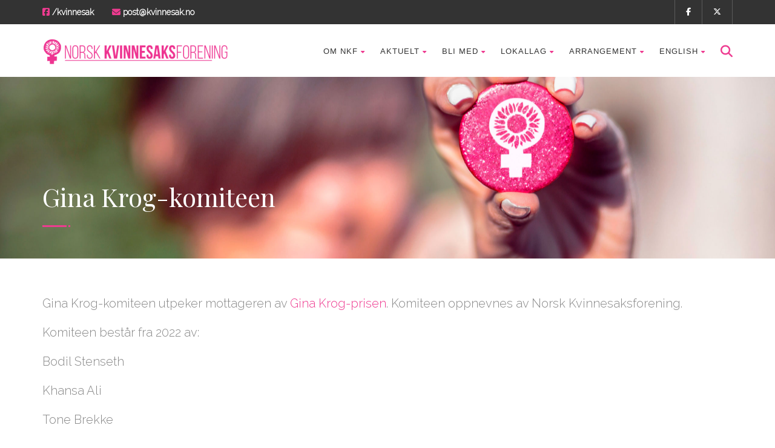

--- FILE ---
content_type: text/html; charset=UTF-8
request_url: https://kvinnesak.no/gina-krog-komiteen/
body_size: 16458
content:
<!DOCTYPE html>
<!--// OPEN HTML //-->
<html lang="nb-NO" class="no-js">

<head>


	<meta http-equiv="Content-Type" content="text/html; charset=utf-8" />
		<!--// SITE META //-->
	<meta charset="UTF-8" />
	<!-- Mobile Specific Metas
    ================================================== -->
						<meta name="viewport" content="width=device-width, user-scalable=no, initial-scale=1.0, minimum-scale=1.0, maximum-scale=1.0">
				<meta name="format-detection" content="telephone=no">
		<!--// PINGBACK & FAVICON //-->
	<link rel="pingback" href="https://kvinnesak.no/nkfcore/xmlrpc.php" />
				<link rel="shortcut icon" href="https://kvinnesak.no/nkfcore/wp-content/uploads/2017/03/v2-copy.png" />
				<link rel="apple-touch-icon-precomposed" href="https://kvinnesak.no/nkfcore/wp-content/uploads/2017/03/v2-copy.png">
			<link rel="apple-touch-icon-precomposed" sizes="114x114" href="https://kvinnesak.no/nkfcore/wp-content/uploads/2017/03/v2-copy.png">
			<link rel="apple-touch-icon-precomposed" sizes="72x72" href="https://kvinnesak.no/nkfcore/wp-content/uploads/2017/03/v2-copy.png">
			<link rel="apple-touch-icon-precomposed" sizes="144x144" href="https://kvinnesak.no/nkfcore/wp-content/uploads/2017/03/v2-copy.png">
			<meta name='robots' content='index, follow, max-image-preview:large, max-snippet:-1, max-video-preview:-1' />

	<!-- This site is optimized with the Yoast SEO plugin v26.6 - https://yoast.com/wordpress/plugins/seo/ -->
	<title>Gina Krog-komiteen - Norsk Kvinnesaksforening</title>
	<link rel="canonical" href="https://kvinnesak.no/gina-krog-komiteen/" />
	<meta property="og:locale" content="nb_NO" />
	<meta property="og:type" content="article" />
	<meta property="og:title" content="Gina Krog-komiteen - Norsk Kvinnesaksforening" />
	<meta property="og:description" content="Gina Krog-komiteen utpeker mottageren av Gina Krog-prisen. Komiteen oppnevnes av Norsk Kvinnesaksforening. Komiteen består fra 2022 av: Bodil Stenseth Khansa Ali Tone Brekke Eva Evenmo" />
	<meta property="og:url" content="https://kvinnesak.no/gina-krog-komiteen/" />
	<meta property="og:site_name" content="Norsk Kvinnesaksforening" />
	<meta property="article:modified_time" content="2022-06-26T16:14:04+00:00" />
	<meta name="twitter:card" content="summary_large_image" />
	<script type="application/ld+json" class="yoast-schema-graph">{"@context":"https://schema.org","@graph":[{"@type":"WebPage","@id":"https://kvinnesak.no/gina-krog-komiteen/","url":"https://kvinnesak.no/gina-krog-komiteen/","name":"Gina Krog-komiteen - Norsk Kvinnesaksforening","isPartOf":{"@id":"https://kvinnesak.no/#website"},"datePublished":"2016-06-18T13:56:20+00:00","dateModified":"2022-06-26T16:14:04+00:00","breadcrumb":{"@id":"https://kvinnesak.no/gina-krog-komiteen/#breadcrumb"},"inLanguage":"nb-NO","potentialAction":[{"@type":"ReadAction","target":["https://kvinnesak.no/gina-krog-komiteen/"]}]},{"@type":"BreadcrumbList","@id":"https://kvinnesak.no/gina-krog-komiteen/#breadcrumb","itemListElement":[{"@type":"ListItem","position":1,"name":"Hjem","item":"https://kvinnesak.no/"},{"@type":"ListItem","position":2,"name":"Gina Krog-komiteen"}]},{"@type":"WebSite","@id":"https://kvinnesak.no/#website","url":"https://kvinnesak.no/","name":"Norsk Kvinnesaksforening","description":"","potentialAction":[{"@type":"SearchAction","target":{"@type":"EntryPoint","urlTemplate":"https://kvinnesak.no/?s={search_term_string}"},"query-input":{"@type":"PropertyValueSpecification","valueRequired":true,"valueName":"search_term_string"}}],"inLanguage":"nb-NO"}]}</script>
	<!-- / Yoast SEO plugin. -->


<link rel='dns-prefetch' href='//stats.wp.com' />
<link rel='dns-prefetch' href='//fonts.googleapis.com' />
<link rel='dns-prefetch' href='//v0.wordpress.com' />
<link rel='preconnect' href='https://fonts.gstatic.com' crossorigin />
<link rel="alternate" type="application/rss+xml" title="Norsk Kvinnesaksforening &raquo; strøm" href="https://kvinnesak.no/feed/" />
<link rel="alternate" type="application/rss+xml" title="Norsk Kvinnesaksforening &raquo; kommentarstrøm" href="https://kvinnesak.no/comments/feed/" />
<link rel="alternate" title="oEmbed (JSON)" type="application/json+oembed" href="https://kvinnesak.no/wp-json/oembed/1.0/embed?url=https%3A%2F%2Fkvinnesak.no%2Fgina-krog-komiteen%2F" />
<link rel="alternate" title="oEmbed (XML)" type="text/xml+oembed" href="https://kvinnesak.no/wp-json/oembed/1.0/embed?url=https%3A%2F%2Fkvinnesak.no%2Fgina-krog-komiteen%2F&#038;format=xml" />
<style id='wp-img-auto-sizes-contain-inline-css' type='text/css'>
img:is([sizes=auto i],[sizes^="auto," i]){contain-intrinsic-size:3000px 1500px}
/*# sourceURL=wp-img-auto-sizes-contain-inline-css */
</style>
<link rel='stylesheet' id='pmb_common-css' href='https://kvinnesak.no/nkfcore/wp-content/plugins/print-my-blog/assets/styles/pmb-common.css?ver=1768771148' type='text/css' media='all' />
<style id='wp-emoji-styles-inline-css' type='text/css'>

	img.wp-smiley, img.emoji {
		display: inline !important;
		border: none !important;
		box-shadow: none !important;
		height: 1em !important;
		width: 1em !important;
		margin: 0 0.07em !important;
		vertical-align: -0.1em !important;
		background: none !important;
		padding: 0 !important;
	}
/*# sourceURL=wp-emoji-styles-inline-css */
</style>
<style id='wp-block-library-inline-css' type='text/css'>
:root{--wp-block-synced-color:#7a00df;--wp-block-synced-color--rgb:122,0,223;--wp-bound-block-color:var(--wp-block-synced-color);--wp-editor-canvas-background:#ddd;--wp-admin-theme-color:#007cba;--wp-admin-theme-color--rgb:0,124,186;--wp-admin-theme-color-darker-10:#006ba1;--wp-admin-theme-color-darker-10--rgb:0,107,160.5;--wp-admin-theme-color-darker-20:#005a87;--wp-admin-theme-color-darker-20--rgb:0,90,135;--wp-admin-border-width-focus:2px}@media (min-resolution:192dpi){:root{--wp-admin-border-width-focus:1.5px}}.wp-element-button{cursor:pointer}:root .has-very-light-gray-background-color{background-color:#eee}:root .has-very-dark-gray-background-color{background-color:#313131}:root .has-very-light-gray-color{color:#eee}:root .has-very-dark-gray-color{color:#313131}:root .has-vivid-green-cyan-to-vivid-cyan-blue-gradient-background{background:linear-gradient(135deg,#00d084,#0693e3)}:root .has-purple-crush-gradient-background{background:linear-gradient(135deg,#34e2e4,#4721fb 50%,#ab1dfe)}:root .has-hazy-dawn-gradient-background{background:linear-gradient(135deg,#faaca8,#dad0ec)}:root .has-subdued-olive-gradient-background{background:linear-gradient(135deg,#fafae1,#67a671)}:root .has-atomic-cream-gradient-background{background:linear-gradient(135deg,#fdd79a,#004a59)}:root .has-nightshade-gradient-background{background:linear-gradient(135deg,#330968,#31cdcf)}:root .has-midnight-gradient-background{background:linear-gradient(135deg,#020381,#2874fc)}:root{--wp--preset--font-size--normal:16px;--wp--preset--font-size--huge:42px}.has-regular-font-size{font-size:1em}.has-larger-font-size{font-size:2.625em}.has-normal-font-size{font-size:var(--wp--preset--font-size--normal)}.has-huge-font-size{font-size:var(--wp--preset--font-size--huge)}.has-text-align-center{text-align:center}.has-text-align-left{text-align:left}.has-text-align-right{text-align:right}.has-fit-text{white-space:nowrap!important}#end-resizable-editor-section{display:none}.aligncenter{clear:both}.items-justified-left{justify-content:flex-start}.items-justified-center{justify-content:center}.items-justified-right{justify-content:flex-end}.items-justified-space-between{justify-content:space-between}.screen-reader-text{border:0;clip-path:inset(50%);height:1px;margin:-1px;overflow:hidden;padding:0;position:absolute;width:1px;word-wrap:normal!important}.screen-reader-text:focus{background-color:#ddd;clip-path:none;color:#444;display:block;font-size:1em;height:auto;left:5px;line-height:normal;padding:15px 23px 14px;text-decoration:none;top:5px;width:auto;z-index:100000}html :where(.has-border-color){border-style:solid}html :where([style*=border-top-color]){border-top-style:solid}html :where([style*=border-right-color]){border-right-style:solid}html :where([style*=border-bottom-color]){border-bottom-style:solid}html :where([style*=border-left-color]){border-left-style:solid}html :where([style*=border-width]){border-style:solid}html :where([style*=border-top-width]){border-top-style:solid}html :where([style*=border-right-width]){border-right-style:solid}html :where([style*=border-bottom-width]){border-bottom-style:solid}html :where([style*=border-left-width]){border-left-style:solid}html :where(img[class*=wp-image-]){height:auto;max-width:100%}:where(figure){margin:0 0 1em}html :where(.is-position-sticky){--wp-admin--admin-bar--position-offset:var(--wp-admin--admin-bar--height,0px)}@media screen and (max-width:600px){html :where(.is-position-sticky){--wp-admin--admin-bar--position-offset:0px}}

/*# sourceURL=wp-block-library-inline-css */
</style><style id='global-styles-inline-css' type='text/css'>
:root{--wp--preset--aspect-ratio--square: 1;--wp--preset--aspect-ratio--4-3: 4/3;--wp--preset--aspect-ratio--3-4: 3/4;--wp--preset--aspect-ratio--3-2: 3/2;--wp--preset--aspect-ratio--2-3: 2/3;--wp--preset--aspect-ratio--16-9: 16/9;--wp--preset--aspect-ratio--9-16: 9/16;--wp--preset--color--black: #000000;--wp--preset--color--cyan-bluish-gray: #abb8c3;--wp--preset--color--white: #ffffff;--wp--preset--color--pale-pink: #f78da7;--wp--preset--color--vivid-red: #cf2e2e;--wp--preset--color--luminous-vivid-orange: #ff6900;--wp--preset--color--luminous-vivid-amber: #fcb900;--wp--preset--color--light-green-cyan: #7bdcb5;--wp--preset--color--vivid-green-cyan: #00d084;--wp--preset--color--pale-cyan-blue: #8ed1fc;--wp--preset--color--vivid-cyan-blue: #0693e3;--wp--preset--color--vivid-purple: #9b51e0;--wp--preset--gradient--vivid-cyan-blue-to-vivid-purple: linear-gradient(135deg,rgb(6,147,227) 0%,rgb(155,81,224) 100%);--wp--preset--gradient--light-green-cyan-to-vivid-green-cyan: linear-gradient(135deg,rgb(122,220,180) 0%,rgb(0,208,130) 100%);--wp--preset--gradient--luminous-vivid-amber-to-luminous-vivid-orange: linear-gradient(135deg,rgb(252,185,0) 0%,rgb(255,105,0) 100%);--wp--preset--gradient--luminous-vivid-orange-to-vivid-red: linear-gradient(135deg,rgb(255,105,0) 0%,rgb(207,46,46) 100%);--wp--preset--gradient--very-light-gray-to-cyan-bluish-gray: linear-gradient(135deg,rgb(238,238,238) 0%,rgb(169,184,195) 100%);--wp--preset--gradient--cool-to-warm-spectrum: linear-gradient(135deg,rgb(74,234,220) 0%,rgb(151,120,209) 20%,rgb(207,42,186) 40%,rgb(238,44,130) 60%,rgb(251,105,98) 80%,rgb(254,248,76) 100%);--wp--preset--gradient--blush-light-purple: linear-gradient(135deg,rgb(255,206,236) 0%,rgb(152,150,240) 100%);--wp--preset--gradient--blush-bordeaux: linear-gradient(135deg,rgb(254,205,165) 0%,rgb(254,45,45) 50%,rgb(107,0,62) 100%);--wp--preset--gradient--luminous-dusk: linear-gradient(135deg,rgb(255,203,112) 0%,rgb(199,81,192) 50%,rgb(65,88,208) 100%);--wp--preset--gradient--pale-ocean: linear-gradient(135deg,rgb(255,245,203) 0%,rgb(182,227,212) 50%,rgb(51,167,181) 100%);--wp--preset--gradient--electric-grass: linear-gradient(135deg,rgb(202,248,128) 0%,rgb(113,206,126) 100%);--wp--preset--gradient--midnight: linear-gradient(135deg,rgb(2,3,129) 0%,rgb(40,116,252) 100%);--wp--preset--font-size--small: 13px;--wp--preset--font-size--medium: 20px;--wp--preset--font-size--large: 36px;--wp--preset--font-size--x-large: 42px;--wp--preset--spacing--20: 0.44rem;--wp--preset--spacing--30: 0.67rem;--wp--preset--spacing--40: 1rem;--wp--preset--spacing--50: 1.5rem;--wp--preset--spacing--60: 2.25rem;--wp--preset--spacing--70: 3.38rem;--wp--preset--spacing--80: 5.06rem;--wp--preset--shadow--natural: 6px 6px 9px rgba(0, 0, 0, 0.2);--wp--preset--shadow--deep: 12px 12px 50px rgba(0, 0, 0, 0.4);--wp--preset--shadow--sharp: 6px 6px 0px rgba(0, 0, 0, 0.2);--wp--preset--shadow--outlined: 6px 6px 0px -3px rgb(255, 255, 255), 6px 6px rgb(0, 0, 0);--wp--preset--shadow--crisp: 6px 6px 0px rgb(0, 0, 0);}:where(.is-layout-flex){gap: 0.5em;}:where(.is-layout-grid){gap: 0.5em;}body .is-layout-flex{display: flex;}.is-layout-flex{flex-wrap: wrap;align-items: center;}.is-layout-flex > :is(*, div){margin: 0;}body .is-layout-grid{display: grid;}.is-layout-grid > :is(*, div){margin: 0;}:where(.wp-block-columns.is-layout-flex){gap: 2em;}:where(.wp-block-columns.is-layout-grid){gap: 2em;}:where(.wp-block-post-template.is-layout-flex){gap: 1.25em;}:where(.wp-block-post-template.is-layout-grid){gap: 1.25em;}.has-black-color{color: var(--wp--preset--color--black) !important;}.has-cyan-bluish-gray-color{color: var(--wp--preset--color--cyan-bluish-gray) !important;}.has-white-color{color: var(--wp--preset--color--white) !important;}.has-pale-pink-color{color: var(--wp--preset--color--pale-pink) !important;}.has-vivid-red-color{color: var(--wp--preset--color--vivid-red) !important;}.has-luminous-vivid-orange-color{color: var(--wp--preset--color--luminous-vivid-orange) !important;}.has-luminous-vivid-amber-color{color: var(--wp--preset--color--luminous-vivid-amber) !important;}.has-light-green-cyan-color{color: var(--wp--preset--color--light-green-cyan) !important;}.has-vivid-green-cyan-color{color: var(--wp--preset--color--vivid-green-cyan) !important;}.has-pale-cyan-blue-color{color: var(--wp--preset--color--pale-cyan-blue) !important;}.has-vivid-cyan-blue-color{color: var(--wp--preset--color--vivid-cyan-blue) !important;}.has-vivid-purple-color{color: var(--wp--preset--color--vivid-purple) !important;}.has-black-background-color{background-color: var(--wp--preset--color--black) !important;}.has-cyan-bluish-gray-background-color{background-color: var(--wp--preset--color--cyan-bluish-gray) !important;}.has-white-background-color{background-color: var(--wp--preset--color--white) !important;}.has-pale-pink-background-color{background-color: var(--wp--preset--color--pale-pink) !important;}.has-vivid-red-background-color{background-color: var(--wp--preset--color--vivid-red) !important;}.has-luminous-vivid-orange-background-color{background-color: var(--wp--preset--color--luminous-vivid-orange) !important;}.has-luminous-vivid-amber-background-color{background-color: var(--wp--preset--color--luminous-vivid-amber) !important;}.has-light-green-cyan-background-color{background-color: var(--wp--preset--color--light-green-cyan) !important;}.has-vivid-green-cyan-background-color{background-color: var(--wp--preset--color--vivid-green-cyan) !important;}.has-pale-cyan-blue-background-color{background-color: var(--wp--preset--color--pale-cyan-blue) !important;}.has-vivid-cyan-blue-background-color{background-color: var(--wp--preset--color--vivid-cyan-blue) !important;}.has-vivid-purple-background-color{background-color: var(--wp--preset--color--vivid-purple) !important;}.has-black-border-color{border-color: var(--wp--preset--color--black) !important;}.has-cyan-bluish-gray-border-color{border-color: var(--wp--preset--color--cyan-bluish-gray) !important;}.has-white-border-color{border-color: var(--wp--preset--color--white) !important;}.has-pale-pink-border-color{border-color: var(--wp--preset--color--pale-pink) !important;}.has-vivid-red-border-color{border-color: var(--wp--preset--color--vivid-red) !important;}.has-luminous-vivid-orange-border-color{border-color: var(--wp--preset--color--luminous-vivid-orange) !important;}.has-luminous-vivid-amber-border-color{border-color: var(--wp--preset--color--luminous-vivid-amber) !important;}.has-light-green-cyan-border-color{border-color: var(--wp--preset--color--light-green-cyan) !important;}.has-vivid-green-cyan-border-color{border-color: var(--wp--preset--color--vivid-green-cyan) !important;}.has-pale-cyan-blue-border-color{border-color: var(--wp--preset--color--pale-cyan-blue) !important;}.has-vivid-cyan-blue-border-color{border-color: var(--wp--preset--color--vivid-cyan-blue) !important;}.has-vivid-purple-border-color{border-color: var(--wp--preset--color--vivid-purple) !important;}.has-vivid-cyan-blue-to-vivid-purple-gradient-background{background: var(--wp--preset--gradient--vivid-cyan-blue-to-vivid-purple) !important;}.has-light-green-cyan-to-vivid-green-cyan-gradient-background{background: var(--wp--preset--gradient--light-green-cyan-to-vivid-green-cyan) !important;}.has-luminous-vivid-amber-to-luminous-vivid-orange-gradient-background{background: var(--wp--preset--gradient--luminous-vivid-amber-to-luminous-vivid-orange) !important;}.has-luminous-vivid-orange-to-vivid-red-gradient-background{background: var(--wp--preset--gradient--luminous-vivid-orange-to-vivid-red) !important;}.has-very-light-gray-to-cyan-bluish-gray-gradient-background{background: var(--wp--preset--gradient--very-light-gray-to-cyan-bluish-gray) !important;}.has-cool-to-warm-spectrum-gradient-background{background: var(--wp--preset--gradient--cool-to-warm-spectrum) !important;}.has-blush-light-purple-gradient-background{background: var(--wp--preset--gradient--blush-light-purple) !important;}.has-blush-bordeaux-gradient-background{background: var(--wp--preset--gradient--blush-bordeaux) !important;}.has-luminous-dusk-gradient-background{background: var(--wp--preset--gradient--luminous-dusk) !important;}.has-pale-ocean-gradient-background{background: var(--wp--preset--gradient--pale-ocean) !important;}.has-electric-grass-gradient-background{background: var(--wp--preset--gradient--electric-grass) !important;}.has-midnight-gradient-background{background: var(--wp--preset--gradient--midnight) !important;}.has-small-font-size{font-size: var(--wp--preset--font-size--small) !important;}.has-medium-font-size{font-size: var(--wp--preset--font-size--medium) !important;}.has-large-font-size{font-size: var(--wp--preset--font-size--large) !important;}.has-x-large-font-size{font-size: var(--wp--preset--font-size--x-large) !important;}
/*# sourceURL=global-styles-inline-css */
</style>

<style id='classic-theme-styles-inline-css' type='text/css'>
/*! This file is auto-generated */
.wp-block-button__link{color:#fff;background-color:#32373c;border-radius:9999px;box-shadow:none;text-decoration:none;padding:calc(.667em + 2px) calc(1.333em + 2px);font-size:1.125em}.wp-block-file__button{background:#32373c;color:#fff;text-decoration:none}
/*# sourceURL=/wp-includes/css/classic-themes.min.css */
</style>
<link rel='stylesheet' id='charitable-styles-css' href='https://kvinnesak.no/nkfcore/wp-content/plugins/charitable/assets/css/charitable.min.css?ver=1.8.8.6' type='text/css' media='all' />
<link rel='stylesheet' id='dashicons-css' href='https://kvinnesak.no/nkfcore/wp-includes/css/dashicons.min.css?ver=6.9' type='text/css' media='all' />
<link rel='stylesheet' id='uagb-block-css-css' href='https://kvinnesak.no/nkfcore/wp-content/uploads/uag-plugin/custom-style-blocks.css?ver=2.19.17' type='text/css' media='all' />
<link rel='stylesheet' id='upw_theme_standard-css' href='https://kvinnesak.no/nkfcore/wp-content/plugins/ultimate-posts-widget/css/upw-theme-standard.min.css?ver=6.9' type='text/css' media='all' />
<link rel='stylesheet' id='animate-css' href='https://kvinnesak.no/nkfcore/wp-content/plugins/enjoy-instagram-instagram-responsive-images-gallery-and-carousel/assets/css/animate.min.css?ver=6.2.2' type='text/css' media='all' />
<link rel='stylesheet' id='ei-carousel-css' href='https://kvinnesak.no/nkfcore/wp-content/plugins/enjoy-instagram-instagram-responsive-images-gallery-and-carousel/assets/css/swiper-bundle.min.css?ver=6.2.2' type='text/css' media='all' />
<link rel='stylesheet' id='ei-carousel-theme-css' href='https://kvinnesak.no/nkfcore/wp-content/plugins/enjoy-instagram-instagram-responsive-images-gallery-and-carousel/assets/css/carousel-theme.css?ver=6.2.2' type='text/css' media='all' />
<link rel='stylesheet' id='ei-polaroid-carousel-theme-css' href='https://kvinnesak.no/nkfcore/wp-content/plugins/enjoy-instagram-instagram-responsive-images-gallery-and-carousel/assets/css/polaroid_carousel.css?ver=6.2.2' type='text/css' media='all' />
<link rel='stylesheet' id='ei-showcase-carousel-theme-css' href='https://kvinnesak.no/nkfcore/wp-content/plugins/enjoy-instagram-instagram-responsive-images-gallery-and-carousel/assets/css/showcase_carousel.css?ver=6.2.2' type='text/css' media='all' />
<link rel='stylesheet' id='fancybox_css-css' href='https://kvinnesak.no/nkfcore/wp-content/plugins/enjoy-instagram-instagram-responsive-images-gallery-and-carousel/assets/css/jquery.fancybox.min.css?ver=6.2.2' type='text/css' media='all' />
<link rel='stylesheet' id='grid_fallback-css' href='https://kvinnesak.no/nkfcore/wp-content/plugins/enjoy-instagram-instagram-responsive-images-gallery-and-carousel/assets/css/grid_fallback.min.css?ver=6.2.2' type='text/css' media='all' />
<link rel='stylesheet' id='grid_style-css' href='https://kvinnesak.no/nkfcore/wp-content/plugins/enjoy-instagram-instagram-responsive-images-gallery-and-carousel/assets/css/grid_style.min.css?ver=6.2.2' type='text/css' media='all' />
<link rel='stylesheet' id='enjoy_instagramm_css-css' href='https://kvinnesak.no/nkfcore/wp-content/plugins/enjoy-instagram-instagram-responsive-images-gallery-and-carousel/assets/css/enjoy-instagram.css?ver=6.2.2' type='text/css' media='all' />
<link rel='stylesheet' id='wp-social-sharing-css' href='https://kvinnesak.no/nkfcore/wp-content/plugins/wp-social-sharing/static/socialshare.css?ver=1.6' type='text/css' media='all' />
<link rel='stylesheet' id='bootstrap-css' href='https://kvinnesak.no/nkfcore/wp-content/themes/born-to-give/assets/css/bootstrap.css?ver=3.9.5' type='text/css' media='all' />
<link rel='stylesheet' id='line-icons-css' href='https://kvinnesak.no/nkfcore/wp-content/themes/born-to-give/assets/css/line-icons.css?ver=3.9.5' type='text/css' media='all' />
<link rel='stylesheet' id='font-awesome-css' href='https://kvinnesak.no/nkfcore/wp-content/themes/born-to-give/assets/css/font-awesome.css?ver=3.9.5' type='text/css' media='all' />
<link rel='stylesheet' id='font-awesome-v4-shims-css' href='https://kvinnesak.no/nkfcore/wp-content/themes/born-to-give/assets/css/v4-shims.min.css?ver=3.9.5' type='text/css' media='all' />
<link rel='stylesheet' id='animations-css' href='https://kvinnesak.no/nkfcore/wp-content/themes/born-to-give/assets/css/animations.css?ver=3.9.5' type='text/css' media='all' />
<link rel='stylesheet' id='bootstrap_theme-css' href='https://kvinnesak.no/nkfcore/wp-content/themes/born-to-give/assets/css/bootstrap-theme.css?ver=3.9.5' type='text/css' media='all' />
<link rel='stylesheet' id='borntogive_main-css' href='https://kvinnesak.no/nkfcore/wp-content/themes/born-to-give/style.css?ver=3.9.5' type='text/css' media='all' />
<link rel='stylesheet' id='magnific_popup-css' href='https://kvinnesak.no/nkfcore/wp-content/themes/born-to-give/assets/vendor/magnific/magnific-popup.css?ver=3.9.5' type='text/css' media='all' />
<link rel='stylesheet' id='owl-carousel1-css' href='https://kvinnesak.no/nkfcore/wp-content/themes/born-to-give/assets/vendor/owl-carousel/css/owl.carousel.css?ver=3.9.5' type='text/css' media='all' />
<link rel='stylesheet' id='owl-carousel2-css' href='https://kvinnesak.no/nkfcore/wp-content/themes/born-to-give/assets/vendor/owl-carousel/css/owl.theme.css?ver=3.9.5' type='text/css' media='all' />
<link rel='stylesheet' id='borntogive_fullcalendar-css' href='https://kvinnesak.no/nkfcore/wp-content/themes/born-to-give/assets/vendor/fullcalendar/fullcalendar.css?ver=3.9.5' type='text/css' media='all' />
<link rel='stylesheet' id='borntogive_fullcalendar_print-css' href='https://kvinnesak.no/nkfcore/wp-content/themes/born-to-give/assets/vendor/fullcalendar/fullcalendar.print.css?ver=3.9.5' type='text/css' media='print' />
<link rel="preload" as="style" href="https://fonts.googleapis.com/css?family=Playfair%20Display%7CRaleway:300%7CDosis&#038;display=swap&#038;ver=1756223647" /><link rel="stylesheet" href="https://fonts.googleapis.com/css?family=Playfair%20Display%7CRaleway:300%7CDosis&#038;display=swap&#038;ver=1756223647" media="print" onload="this.media='all'"><noscript><link rel="stylesheet" href="https://fonts.googleapis.com/css?family=Playfair%20Display%7CRaleway:300%7CDosis&#038;display=swap&#038;ver=1756223647" /></noscript><script type="text/javascript" src="https://kvinnesak.no/nkfcore/wp-content/plugins/charitable/assets/js/libraries/js-cookie.min.js?ver=2.1.4" id="js-cookie-js"></script>
<script type="text/javascript" id="charitable-sessions-js-extra">
/* <![CDATA[ */
var CHARITABLE_SESSION = {"ajaxurl":"https://kvinnesak.no/nkfcore/wp-admin/admin-ajax.php","id":"","cookie_name":"charitable_session","expiration":"86400","expiration_variant":"82800","secure":"","cookie_path":"/","cookie_domain":"","generated_id":"d316b2784bf8463329e40e1b32662f33","disable_cookie":""};
//# sourceURL=charitable-sessions-js-extra
/* ]]> */
</script>
<script type="text/javascript" src="https://kvinnesak.no/nkfcore/wp-content/plugins/charitable/assets/js/charitable-session.min.js?ver=1.8.8.6" id="charitable-sessions-js"></script>
<script type="text/javascript" src="https://kvinnesak.no/nkfcore/wp-includes/js/jquery/jquery.min.js?ver=3.7.1" id="jquery-core-js"></script>
<script type="text/javascript" src="https://kvinnesak.no/nkfcore/wp-includes/js/jquery/jquery-migrate.min.js?ver=3.4.1" id="jquery-migrate-js"></script>
<script type="text/javascript" src="https://kvinnesak.no/nkfcore/wp-content/plugins/revslider/public/assets/js/rbtools.min.js?ver=6.5.18" async id="tp-tools-js"></script>
<script type="text/javascript" src="https://kvinnesak.no/nkfcore/wp-content/plugins/revslider/public/assets/js/rs6.min.js?ver=6.5.24" async id="revmin-js"></script>
<script type="text/javascript" src="https://kvinnesak.no/nkfcore/wp-content/themes/born-to-give/assets/vendor/fullcalendar/lib/moment.min.js?ver=3.9.5" id="borntogive_fullcalendar_moments-js"></script>
<script type="text/javascript" src="https://kvinnesak.no/nkfcore/wp-content/plugins/enjoy-instagram-instagram-responsive-images-gallery-and-carousel/assets/js/swiper-bundle.min.js?ver=6.2.2" id="ei-carousel-js"></script>
<script type="text/javascript" src="https://kvinnesak.no/nkfcore/wp-content/plugins/enjoy-instagram-instagram-responsive-images-gallery-and-carousel/assets/js/jquery.fancybox.min.js?ver=6.2.2" id="fancybox-js"></script>
<script type="text/javascript" src="https://kvinnesak.no/nkfcore/wp-content/plugins/enjoy-instagram-instagram-responsive-images-gallery-and-carousel/assets/js/modernizr.custom.26633.min.js?ver=6.2.2" id="modernizr.custom.26633-js"></script>
<script type="text/javascript" id="gridrotator-js-extra">
/* <![CDATA[ */
var GridRotator = {"assetsUrl":"https://kvinnesak.no/nkfcore/wp-content/plugins/enjoy-instagram-instagram-responsive-images-gallery-and-carousel/assets"};
//# sourceURL=gridrotator-js-extra
/* ]]> */
</script>
<script type="text/javascript" src="https://kvinnesak.no/nkfcore/wp-content/plugins/enjoy-instagram-instagram-responsive-images-gallery-and-carousel/assets/js/jquery.gridrotator.min.js?ver=6.2.2" id="gridrotator-js"></script>
<script type="text/javascript" src="https://kvinnesak.no/nkfcore/wp-content/plugins/enjoy-instagram-instagram-responsive-images-gallery-and-carousel/assets/js/ios-orientationchange-fix.min.js?ver=6.2.2" id="orientationchange-js"></script>
<script type="text/javascript" src="https://kvinnesak.no/nkfcore/wp-content/plugins/enjoy-instagram-instagram-responsive-images-gallery-and-carousel/assets/js/modernizr.min.js?ver=6.2.2" id="modernizer-js"></script>
<script type="text/javascript" src="https://kvinnesak.no/nkfcore/wp-content/plugins/enjoy-instagram-instagram-responsive-images-gallery-and-carousel/assets/js/classie.min.js?ver=6.2.2" id="classie-js"></script>
<script></script><link rel="https://api.w.org/" href="https://kvinnesak.no/wp-json/" /><link rel="alternate" title="JSON" type="application/json" href="https://kvinnesak.no/wp-json/wp/v2/pages/6299" /><link rel="EditURI" type="application/rsd+xml" title="RSD" href="https://kvinnesak.no/nkfcore/xmlrpc.php?rsd" />
<meta name="generator" content="WordPress 6.9" />
<link rel='shortlink' href='https://kvinnesak.no/?p=6299' />
<meta name="generator" content="Redux 4.5.9" /><meta http-equiv="Content-type" content="text/html; charset=utf-8" />	<style>img#wpstats{display:none}</style>
				<script type="text/javascript">
			//Grid displaying after loading of images
			function display_grid() {
				jQuery('[id^="ei-grid-loading-"]').hide();
				jQuery('[id^="ei-grid-list-"]').show();
			}

			window.onload = display_grid;

			jQuery(function () {
				jQuery(document).on('click', '.fancybox-caption__body', function () {
					jQuery(this).toggleClass('full-caption')
				})
			});
		</script>
		<style type="text/css">
a, .text-primary, .btn-primary .badge, .btn-link,a.list-group-item.active > .badge,.nav-pills > .active > a > .badge, p.drop-caps:first-letter, .accent-color, .nav-np .next:hover, .nav-np .prev:hover, .basic-link, .pagination > li > a:hover,.pagination > li > span:hover,.pagination > li > a:focus,.pagination > li > span:focus, .icon-box-inline span, .pricing-column h3, .post .post-title a:hover, a, .post-actions .comment-count a:hover, .pricing-column .features a:hover, a:hover, .list-group-item a:hover, .icon-box.ibox-plain .ibox-icon i,.icon-box.ibox-plain .ibox-icon img, .icon-box.ibox-border .ibox-icon i,.icon-box.ibox-border .ibox-icon img, address strong, ul.checks > li > i, ul.angles > li > i, ul.carets > li > i, ul.chevrons > li > i, ul.icon > li > i, .widget li .meta-data a:hover, .sort-source li.active a, #menu-toggle:hover, .site-footer .footer_widget a:hover, .megamenu-sub-title i, .dd-menu .megamenu-container ul li a:hover, .fact-ico, .widget_categories ul li a:hover, .widget_archive ul li a:hover, .widget_recent_entries ul li a:hover, .widget_recent_entries ul li a:hover, .widget_recent_comments ul li a:hover, .widget_links ul li a:hover, .widget_meta ul li a:hover, .widget.recent_posts ul li h5 a:hover, .testimonial-block blockquote:before, .testimonial-info strong, .header-style2 .dd-menu > li:hover > a, .header-style3 .dd-menu > li:hover > a, .widget_links ul li.active a, .causes-list-item h4 a, .urgent-cause .post-title a, .site-footer .sp-links:hover strong, .header-info-col i, .flex-caption-cause h3 a, .dd-menu > li > a > i, .cause-target, .owl-carousel .blog-grid-item h3 a:hover, .sticky .dd-menu > li:hover > a > i, .header-style2 .dd-menu > li:hover > a > i, .header-style3 .dd-menu > li:hover > a > i, .goal-amount, .widget a:hover{
	color:#EE3B90;
}
p.drop-caps.secondary:first-letter, .accent-bg, .btn-primary,
.btn-primary.disabled,
.btn-primary[disabled],
fieldset[disabled] .btn-primary,
.btn-primary.disabled:hover,
.btn-primary[disabled]:hover,
fieldset[disabled] .btn-primary:hover,
.btn-primary.disabled:focus,
.btn-primary[disabled]:focus,
fieldset[disabled] .btn-primary:focus,
.btn-primary.disabled:active,
.btn-primary[disabled]:active,
fieldset[disabled] .btn-primary:active,
.btn-primary.disabled.active,
.btn-primary[disabled].active,
fieldset[disabled] .btn-primary.active,
.dropdown-menu > .active > a,
.dropdown-menu > .active > a:hover,
.dropdown-menu > .active > a:focus,
.nav-pills > li.active > a,
.nav-pills > li.active > a:hover,
.nav-pills > li.active > a:focus,
.pagination > .active > a,
.pagination > .active > span,
.pagination > .active > a:hover,
.pagination > .active > span:hover,
.pagination > .active > a:focus,
.pagination > .active > span:focus,
.label-primary,
.progress-bar-primary,
a.list-group-item.active,
a.list-group-item.active:hover,
a.list-group-item.active:focus,
.panel-primary > .panel-heading, .carousel-indicators .active, .flex-control-nav a:hover, .flex-control-nav a.flex-active, .media-box .media-box-wrapper, .icon-box.icon-box-style1:hover .ico, .owl-theme .owl-page.active span, .owl-theme .owl-controls.clickable .owl-page:hover span, .ibox-effect.ibox-dark .ibox-icon i:hover,.ibox-effect.ibox-dark:hover .ibox-icon i,.ibox-border.ibox-effect.ibox-dark .ibox-icon i:after, .icon-box .ibox-icon i,.icon-box .ibox-icon img, .icon-box .ibox-icon i,.icon-box .ibox-icon img, .icon-box.ibox-dark.ibox-outline:hover .ibox-icon i, .pricing-column.highlight h3, #back-to-top:hover, .widget_donations, .fblock-image-overlay, .overlay-accent, .tagcloud a:hover, .nav-tabs > li.active > a, .nav-tabs > li.active > a:hover, .nav-tabs > li.active > a:focus, .accordion-heading .accordion-toggle.active, .predefined-amount li label.selected, .donation-choice-breaker, .event-date, .featured-links, hr.sm, hr.sm:before, hr.sm:after, .gallery-updates, .block-title:before, .block-title:after, .widgettitle:before, .widgettitle:after, .widget-title:before, .widget-title:after, .vc_custom_heading:before, .vc_custom_heading:after, .social-share-bar .share-buttons-tc li a, .charitable-submit-field .button, .charitable-login-form .button-primary, .donation-summary,.charitable-button{
  background-color: #EE3B90;
}
.donate-button, .woocommerce a.button.alt:hover, .woocommerce button.button.alt:hover, .woocommerce input.button.alt:hover, .woocommerce #respond input#submit.alt:hover, .woocommerce #content input.button.alt:hover, .woocommerce-page a.button.alt:hover, .woocommerce-page button.button.alt:hover, .woocommerce-page input.button.alt:hover, .woocommerce-page #respond input#submit.alt:hover, .woocommerce-page #content input.button.alt:hover, .woocommerce a.button.alt:active, .woocommerce button.button.alt:active, .woocommerce input.button.alt:active, .woocommerce #respond input#submit.alt:active, .woocommerce #content input.button.alt:active, .woocommerce-page a.button.alt:active, .woocommerce-page button.button.alt:active, .woocommerce-page input.button.alt:active, .woocommerce-page #respond input#submit.alt:active, .woocommerce-page #content input.button.alt:active, .wpcf7-form .wpcf7-submit, #charitable-donation-form .donation-amounts .donation-amount.selected, a.featured-link:hover{
  background-color: #EE3B90!important;
}
p.demo_store, .woocommerce a.button.alt, .woocommerce button.button.alt, .woocommerce input.button.alt, .woocommerce #respond input#submit.alt, .woocommerce #content input.button.alt, .woocommerce-page a.button.alt, .woocommerce-page button.button.alt, .woocommerce-page input.button.alt, .woocommerce-page #respond input#submit.alt, .woocommerce-page #content input.button.alt, .woocommerce span.onsale, .woocommerce-page span.onsale, .wpcf7-form .wpcf7-submit, .woocommerce .widget_price_filter .ui-slider .ui-slider-handle, .woocommerce-page .widget_price_filter .ui-slider .ui-slider-handle, .woocommerce .widget_layered_nav ul li.chosen a, .woocommerce-page .widget_layered_nav ul li.chosen a, #charitable_field_recipient .charitable-recipient-type.selected{
  background: #EE3B90;
}
.btn-primary:hover,
.btn-primary:focus,
.btn-primary:active,
.btn-primary.active,
.open .dropdown-toggle.btn-primary{
  background: #EE3B90;
  opacity:.9
}
.nav .open > a,
.nav .open > a:hover,
.nav .open > a:focus,
.pagination > .active > a,
.pagination > .active > span,
.pagination > .active > a:hover,
.pagination > .active > span:hover,
.pagination > .active > a:focus,
.pagination > .active > span:focus,
a.thumbnail:hover,
a.thumbnail:focus,
a.thumbnail.active,
a.list-group-item.active,
a.list-group-item.active:hover,
a.list-group-item.active:focus,
.panel-primary,
.panel-primary > .panel-heading, .btn-primary.btn-transparent, .icon-box.icon-box-style1 .ico, .icon-box-inline span, .icon-box.ibox-border .ibox-icon, .icon-box.ibox-outline .ibox-icon, .icon-box.ibox-dark.ibox-outline:hover .ibox-icon, .nav-tabs > li.active > a, .nav-tabs > li.active > a:hover, .nav-tabs > li.active > a:focus, .predefined-amount li label.selected, .event-ticket-left .ticket-handle, #charitable-donation-form .donation-amounts .donation-amount.selected, #charitable_field_recipient .charitable-recipient-type:hover, #charitable_field_recipient .charitable-recipient-type.selected{
	border-color:#EE3B90;
}
.panel-primary > .panel-heading + .panel-collapse .panel-body, .widget_special_events .event-item, .dd-menu > li ul, .woocommerce .woocommerce-info, .woocommerce-page .woocommerce-info, .woocommerce .woocommerce-message, .woocommerce-page .woocommerce-message{
	border-top-color:#EE3B90;
}
.panel-primary > .panel-footer + .panel-collapse .panel-body{
	border-bottom-color:#EE3B90;
}
.dd-menu > ul > li > ul li:hover{
	border-left-color:#EE3B90;
}
.ibox-border.ibox-effect.ibox-dark .ibox-icon i:hover,.ibox-border.ibox-effect.ibox-dark:hover .ibox-icon i {
	box-shadow:0 0 0 1px #EE3B90;
}
.ibox-effect.ibox-dark .ibox-icon i:after {
	box-shadow:0 0 0 2px #EE3B90;
}
@media only screen and (max-width: 992px) {
	.dd-menu > li:hover > a, .dd-menu > li:hover > a > i{
		color:#EE3B90;
	}
}
			.header-style1 .dd-menu > li, .header-style2 .dd-menu > li, #menu-toggle{margin-top:23px!important;}
			@media only screen and (min-width: 992px) {.dd-menu > li ul{top:100%;}
			.header-style1 .dd-menu > li > a, .header-style2 .dd-menu > li > a{line-height:44px;-webkit-transition:all 0.3s ease 0.2s;-moz-transition:all 0.3s ease 0.2s;-ms-transition:all 0.3s ease 0.2s;-o-transition:all 0.3s ease 0.2s;transition:all 0.3s ease 0.1s;}
			.header-style1 .site-header.sticky .dd-menu > li > a, .header-style2 .site-header.sticky .dd-menu > li > a{line-height:44px;}}
			@media only screen and (max-width: 992px) {#menu-toggle{line-height:44px!important;-webkit-transition:all 0.3s ease 0.2s;-moz-transition:all 0.3s ease 0.2s;-ms-transition:all 0.3s ease 0.2s;-o-transition:all 0.3s ease 0.2s;transition:all 0.3s ease 0.1s;}}
			@media only screen and (max-width: 992px) {.header-style1 .site-header.sticky #menu-toggle, .header-style2 .site-header.sticky #menu-toggle{line-height:44px!important;}}@media (min-width:1200px){.container{width:1170px;}}
		body.boxed .body, body.boxed .vc_row-no-padding{max-width:1200px!important;}
		@media (min-width: 1200px) {body.boxed .site-header{width:1200px;margin-left:-600px;}}.content{min-height:400px}.smenu-opener{line-height:51px}.dd-menu ul li .smenu-opener{line-height:42px}.page-banner{min-height:300px}.page-banner .block-title:before, .page-banner .block-title:after{display:block;}.page-banner .block-title{margin-bottom:40px;}.campaign-progress-wrap{display:block!important}.page-banner .block-title:before, .page-banner .block-title:after{background:;}.dd-menu > li ul{border-radius:4px;}.dd-menu > li > ul li ul{border-radius:4px;}.dd-menu > li > ul > li:first-child > a {border-radius:4px 4px 0 0;} .dd-menu > li > ul > li:last-child > a {border-radius:0 0 4px 4px;}.dd-menu > li > ul > li > ul > li:first-child > a {border-radius:4px 4px 0 0;} .dd-menu > li > ul > li > ul > li:last-child > a {border-radius:0 0 4px 4px;}.header-style1 .header-info-col, .header-style1 .search-module-trigger, .header-style1 .cart-module-trigger, .header-style2 .search-module-trigger, .header-style2 .cart-module-trigger{margin-top:20px;}.dd-menu{top:73px;}
/*========== User Custom CSS Styles ==========*/
#header{
margin: 0 auto;
}

/* == Contact form == */

.wpcf7-form {
margin-left: 25px;
margin-right: 25px;
margin-top: 25px;
}

.wpcf7-textarea {
width: 85%;
}

.wpcf7 input,lable {
display:block;
}

.wpcf7 input,select{
/*    width: 85%; */
}

.wpcf7-text {
width: 85%;
}
.wpcf7-submit{
   float:right; 
}
.wpcf7 label{
    margin-bottom: 0;
    font-weight: 400;
    font-size:1.1em;

}
.wpcf7-form .wpcf7-text, .wpcf7-form .wpcf7-select, .wpcf7-form .wpcf7-textarea, .wpcf7-form .wpcf7-captchar, .wpcf7-form .wpcf7-quiz, .wpcf7-form .wpcf7-number, .wpcf7-form .wpcf7-date, .charitable-login-form #user_login, .charitable-login-form #user_pass, .charitable-form-field input, .charitable-form-field select {
    margin-bottom:10px;
    height: 30px;
}</style>
<style id="charitable-highlight-colour-styles">.campaign-raised .amount, .campaign-figures .amount,.donors-count, .time-left,.charitable-form-field a:not(.button),.charitable-form-fields .charitable-fieldset a:not(.button),.charitable-notice,.charitable-notice .errors a {color:#f89d35;}.campaign-progress-bar .bar,.donate-button,#charitable-donation-form .donation-amount.selected,#charitable-donation-amount-form .donation-amount.selected {background-color:#f89d35;}#charitable-donation-form .donation-amount.selected,#charitable-donation-amount-form .donation-amount.selected,.charitable-notice, .charitable-drag-drop-images li:hover a.remove-image,.supports-drag-drop .charitable-drag-drop-dropzone.drag-over {border-color:#f89d35;}</style><meta name="generator" content="Powered by WPBakery Page Builder - drag and drop page builder for WordPress."/>
<meta name="generator" content="Powered by Slider Revolution 6.5.24 - responsive, Mobile-Friendly Slider Plugin for WordPress with comfortable drag and drop interface." />
<style id="uagb-style-frontend-6299">.uagb-block-f781c6a1 .uagb-ifb-icon{width: 30px;line-height: 30px;}.uagb-block-f781c6a1 .uagb-ifb-icon > span{font-size: 30px;width: 30px;line-height: 30px;color: #333;}.uagb-block-f781c6a1 .uagb-ifb-icon svg{fill: #333;}.uagb-block-f781c6a1.uagb-infobox__content-wrap .uagb-ifb-icon-wrap svg{width: 30px;height: 30px;line-height: 30px;font-size: 30px;color: #333;fill: #333;}.uagb-block-f781c6a1 .uagb-ifb-content .uagb-ifb-icon-wrap svg{line-height: 30px;font-size: 30px;color: #333;fill: #333;}.uagb-block-f781c6a1 .uagb-iconbox-icon-wrap{margin: auto;display: inline-flex;align-items: center;justify-content: center;box-sizing: content-box;width: 30px;height: 30px;line-height: 30px;padding-left: 0px;padding-right: 0px;padding-top: 0px;padding-bottom: 0px;}.uagb-block-f781c6a1.uagb-infobox__content-wrap .uagb-ifb-icon-wrap > svg{padding-left: 0px;padding-right: 0px;padding-top: 0px;padding-bottom: 0px;}.uagb-block-f781c6a1.uagb-infobox__content-wrap .uagb-ifb-content .uagb-ifb-icon-wrap > svg{padding-left: 0px;padding-right: 0px;padding-top: 0px;padding-bottom: 0px;}.uagb-block-f781c6a1 .uagb-ifb-content .uagb-ifb-left-title-image svg{width: 30px;line-height: 30px;font-size: 30px;color: #333;fill: #333;}.uagb-block-f781c6a1 .uagb-ifb-content .uagb-ifb-right-title-image svg{width: 30px;line-height: 30px;font-size: 30px;color: #333;fill: #333;}.uagb-block-f781c6a1 .uagb-infobox__content-wrap .uagb-ifb-imgicon-wrap{padding-left: 0px;padding-right: 0px;padding-top: 0px;padding-bottom: 0px;}.uagb-block-f781c6a1 .uagb-infobox .uagb-ifb-image-content img{border-radius: 0px;}.uagb-block-f781c6a1.uagb-infobox__content-wrap img{padding-left: 0px;padding-right: 0px;padding-top: 0px;padding-bottom: 0px;border-radius: 0px;}.uagb-block-f781c6a1.uagb-infobox__content-wrap .uagb-ifb-content .uagb-ifb-right-title-image > img{padding-left: 0px;padding-right: 0px;padding-top: 0px;padding-bottom: 0px;border-radius: 0px;}.uagb-block-f781c6a1.uagb-infobox__content-wrap .uagb-ifb-content .uagb-ifb-left-title-image > img{padding-left: 0px;padding-right: 0px;padding-top: 0px;padding-bottom: 0px;border-radius: 0px;}.uagb-block-f781c6a1.uagb-infobox__content-wrap .uagb-ifb-content > img{padding-left: 0px;padding-right: 0px;padding-top: 0px;padding-bottom: 0px;border-radius: 0px;}.uagb-block-f781c6a1 .uagb-ifb-title-wrap .uagb-ifb-title-prefix{margin-bottom: 10px;margin-top: 5px;}.uagb-block-f781c6a1.wp-block-uagb-info-box .uagb-ifb-title{margin-bottom: 10px;}.uagb-block-f781c6a1.wp-block-uagb-info-box .uagb-ifb-desc{margin-bottom: 20px;}.uagb-block-f781c6a1 .uagb-ifb-separator{width: 30%;border-top-width: 2px;border-top-color: #333;border-top-style: solid;margin-bottom: 0px;}.uagb-block-f781c6a1 .uagb-infobox__content-wrap .uagb-ifb-separator{width: 30%;border-top-width: 2px;border-top-color: #333;border-top-style: solid;}.uagb-block-f781c6a1 .uagb-ifb-align-icon-after{margin-left: 5px;}.uagb-block-f781c6a1 .uagb-ifb-align-icon-before{margin-right: 5px;}.uagb-block-f781c6a1.uagb-infobox__content-wrap .uagb-ifb-content svg{box-sizing: content-box;}.uagb-block-f781c6a1.uagb-infobox__content-wrap .uagb-ifb-content img{box-sizing: content-box;}.uagb-block-f781c6a1.uagb-infobox__content-wrap{border-top-width: 5px;border-left-width: 5px;border-right-width: 5px;border-bottom-width: 5px;border-style: solid;border-color: #fe3191;}.uagb-block-f781c6a1 .uagb-infobox__content-wrap{text-align: center;}.uagb-block-f781c6a1.uagb-infobox-icon-above-title{text-align: center;}.uagb-block-f781c6a1.uagb-infobox__content-wrap:not(.wp-block-uagb-info-box--has-margin){padding-top: 5px;padding-right: 15px;padding-bottom: 0px;padding-left: 15px;}.uagb-block-f781c6a1.uagb-infobox__content-wrap.wp-block-uagb-info-box--has-margin .uagb-infobox-margin-wrapper{padding-top: 5px;padding-right: 15px;padding-bottom: 0px;padding-left: 15px;}.uagb-block-f781c6a1.uagb-infobox__content-wrap .uagb-infobox-cta-link > svg {margin-left: 5px;}[dir=rtl] .uagb-block-f781c6a1 .uagb-iconbox-icon-wrap{padding-right: 0px;padding-left: 0px;}[dir=rtl] .uagb-block-f781c6a1.uagb-infobox__content-wrap .uagb-ifb-icon-wrap > svg{padding-right: 0px;padding-left: 0px;}[dir=rtl] .uagb-block-f781c6a1.uagb-infobox__content-wrap .uagb-ifb-content .uagb-ifb-icon-wrap > svg{padding-right: 0px;padding-left: 0px;}[dir=rtl] .uagb-block-f781c6a1.uagb-infobox__content-wrap img{padding-right: 0px;padding-left: 0px;}[dir=rtl] .uagb-block-f781c6a1.uagb-infobox__content-wrap .uagb-ifb-content .uagb-ifb-right-title-image > img{padding-right: 0px;padding-left: 0px;}[dir=rtl] .uagb-block-f781c6a1.uagb-infobox__content-wrap .uagb-ifb-content .uagb-ifb-left-title-image > img{padding-right: 0px;padding-left: 0px;}[dir=rtl] .uagb-block-f781c6a1.uagb-infobox__content-wrap .uagb-ifb-content > img{padding-right: 0px;padding-left: 0px;}[dir=rtl] .uagb-block-f781c6a1.uagb-infobox__content-wrap{text-align: center;}[dir=rtl] .uagb-block-f781c6a1.uagb-infobox-icon-above-title{text-align: center;}[dir=rtl] .uagb-block-f781c6a1.uagb-infobox__content-wrap .uagb-infobox-cta-link > svg{margin-right: 5px;margin-left: 0px;}@media only screen and (max-width: 976px) {.uagb-block-f781c6a1.uagb-infobox__content-wrap .uagb-ifb-icon-wrap > svg{width: 30px;height: 30px;line-height: 30px;font-size: 30px;}.uagb-block-f781c6a1.uagb-infobox__content-wrap .uagb-ifb-content .uagb-ifb-icon-wrap > svg{line-height: 30px;font-size: 30px;}.uagb-block-f781c6a1.uagb-infobox__content-wrap .uagb-ifb-content img{box-sizing: content-box;}.uagb-block-f781c6a1 .uagb-ifb-icon{width: 30px;line-height: 30px;}.uagb-block-f781c6a1 .uagb-ifb-icon > span{font-size: 30px;width: 30px;line-height: 30px;}.uagb-block-f781c6a1 .uagb-iconbox-icon-wrap{width: 30px;height: 30px;line-height: 30px;}.uagb-block-f781c6a1 .uagb-ifb-content .uagb-ifb-left-title-image > svg{width: 30px;line-height: 30px;font-size: 30px;}.uagb-block-f781c6a1 .uagb-ifb-content .uagb-ifb-right-title-image > svg{width: 30px;line-height: 30px;font-size: 30px;}.uagb-block-f781c6a1.uagb-infobox__content-wrap{border-style: solid;border-color: #fe3191;}.uagb-block-f781c6a1.uagb-infobox__content-wrap .uagb-infobox-cta-link > svg {margin-left: 5px;}[dir=rtl] .uagb-block-f781c6a1.uagb-infobox__content-wrap .uagb-infobox-cta-link > svg{margin-right: 5px;margin-left: 0px;}}@media only screen and (max-width: 767px) {.uagb-block-f781c6a1.uagb-infobox__content-wrap .uagb-ifb-icon-wrap > svg{width: 30px;height: 30px;line-height: 30px;font-size: 30px;}.uagb-block-f781c6a1.uagb-infobox__content-wrap .uagb-ifb-content .uagb-ifb-icon-wrap > svg{line-height: 30px;font-size: 30px;}.uagb-block-f781c6a1 .uagb-ifb-content .uagb-ifb-left-title-image > svg{width: 30px;line-height: 30px;font-size: 30px;}.uagb-block-f781c6a1 .uagb-ifb-content .uagb-ifb-right-title-image > svg{width: 30px;line-height: 30px;font-size: 30px;}.uagb-block-f781c6a1.uagb-infobox__content-wrap .uagb-ifb-content img{box-sizing: content-box;}.uagb-block-f781c6a1 .uagb-ifb-icon{width: 30px;line-height: 30px;}.uagb-block-f781c6a1 .uagb-ifb-icon > span{font-size: 30px;width: 30px;line-height: 30px;}.uagb-block-f781c6a1 .uagb-iconbox-icon-wrap{width: 30px;height: 30px;line-height: 30px;}.uagb-block-f781c6a1.uagb-infobox__content-wrap{border-style: solid;border-color: #fe3191;}.uagb-block-f781c6a1.uagb-infobox__content-wrap .uagb-infobox-cta-link > svg {margin-left: 5px;}[dir=rtl] .uagb-block-f781c6a1.uagb-infobox__content-wrap .uagb-infobox-cta-link > svg{margin-right: 5px;margin-left: 0px;}}</style><script>function setREVStartSize(e){
			//window.requestAnimationFrame(function() {
				window.RSIW = window.RSIW===undefined ? window.innerWidth : window.RSIW;
				window.RSIH = window.RSIH===undefined ? window.innerHeight : window.RSIH;
				try {
					var pw = document.getElementById(e.c).parentNode.offsetWidth,
						newh;
					pw = pw===0 || isNaN(pw) || (e.l=="fullwidth" || e.layout=="fullwidth") ? window.RSIW : pw;
					e.tabw = e.tabw===undefined ? 0 : parseInt(e.tabw);
					e.thumbw = e.thumbw===undefined ? 0 : parseInt(e.thumbw);
					e.tabh = e.tabh===undefined ? 0 : parseInt(e.tabh);
					e.thumbh = e.thumbh===undefined ? 0 : parseInt(e.thumbh);
					e.tabhide = e.tabhide===undefined ? 0 : parseInt(e.tabhide);
					e.thumbhide = e.thumbhide===undefined ? 0 : parseInt(e.thumbhide);
					e.mh = e.mh===undefined || e.mh=="" || e.mh==="auto" ? 0 : parseInt(e.mh,0);
					if(e.layout==="fullscreen" || e.l==="fullscreen")
						newh = Math.max(e.mh,window.RSIH);
					else{
						e.gw = Array.isArray(e.gw) ? e.gw : [e.gw];
						for (var i in e.rl) if (e.gw[i]===undefined || e.gw[i]===0) e.gw[i] = e.gw[i-1];
						e.gh = e.el===undefined || e.el==="" || (Array.isArray(e.el) && e.el.length==0)? e.gh : e.el;
						e.gh = Array.isArray(e.gh) ? e.gh : [e.gh];
						for (var i in e.rl) if (e.gh[i]===undefined || e.gh[i]===0) e.gh[i] = e.gh[i-1];
											
						var nl = new Array(e.rl.length),
							ix = 0,
							sl;
						e.tabw = e.tabhide>=pw ? 0 : e.tabw;
						e.thumbw = e.thumbhide>=pw ? 0 : e.thumbw;
						e.tabh = e.tabhide>=pw ? 0 : e.tabh;
						e.thumbh = e.thumbhide>=pw ? 0 : e.thumbh;
						for (var i in e.rl) nl[i] = e.rl[i]<window.RSIW ? 0 : e.rl[i];
						sl = nl[0];
						for (var i in nl) if (sl>nl[i] && nl[i]>0) { sl = nl[i]; ix=i;}
						var m = pw>(e.gw[ix]+e.tabw+e.thumbw) ? 1 : (pw-(e.tabw+e.thumbw)) / (e.gw[ix]);
						newh =  (e.gh[ix] * m) + (e.tabh + e.thumbh);
					}
					var el = document.getElementById(e.c);
					if (el!==null && el) el.style.height = newh+"px";
					el = document.getElementById(e.c+"_wrapper");
					if (el!==null && el) {
						el.style.height = newh+"px";
						el.style.display = "block";
					}
				} catch(e){
					console.log("Failure at Presize of Slider:" + e)
				}
			//});
		  };</script>
<style id="borntogive_options-dynamic-css" title="dynamic-css" class="redux-options-output">.content{padding-top:60px;padding-bottom:60px;}.header-style2 .site-header, .header-style3 .site-header{background-position:center center;background-size:cover;}.header-style2 .topbar .header-info-col, .header-style3 .topbar .header-info-col{font-weight:400;font-style:normal;font-size:14px;}.page-banner{background-color:#404040;}.topbar, .topbar .topmenu li ul{background-color:#333333;}.site-logo{padding-top:23px;padding-right:0px;padding-bottom:20px;padding-left:0px;}.header-style1 .dd-menu > li, .header-style2 .dd-menu > li{margin-top:20px;margin-right:0px;margin-bottom:0px;margin-left:25px;}.dd-menu > li > ul > li > a, .dd-menu > li > ul > li > ul > li > a, .dd-menu > li > ul > li > ul > li > ul > li > a{padding-top:12px;padding-right:20px;padding-bottom:12px;padding-left:20px;}#menu-toggle{line-height:50px;font-size:24px;}#menu-toggle{margin-top:12px;margin-right:0px;margin-bottom:0px;margin-left:25px;}.smenu-opener{height:51px;width:75px;}.smenu-opener{font-size:16px;}.dd-menu ul li .smenu-opener{height:42px;width:51px;}.dd-menu ul li .smenu-opener{font-size:16px;}.site-footer{padding-top:70px;padding-bottom:70px;}.site-footer-bottom{padding-top:20px;padding-bottom:20px;}.social-share-bar .share-title{line-height:30px;}.social-share-bar li a{height:30px;width:30px;}.social-share-bar li a{line-height:30px;font-size:14px;}h1,h2,h3,h4,h5,h6, .featured-link strong, .featured-text strong{font-family:"Playfair Display";}body, .widget h5,.online-event-badge{font-family:Raleway;}.event-date{font-family:Dosis;}body{font-family:Raleway,Arial, Helvetica, sans-serif;line-height:28px;font-weight:300;font-style:normal;font-size:20px;}</style><noscript><style> .wpb_animate_when_almost_visible { opacity: 1; }</style></noscript>
<script type='text/javascript' src='https://kvinnesak.no/nkfcore/wp-content/plugins/wp-spamshield/js/jscripts.php'></script> 
<link rel='stylesheet' id='rs-plugin-settings-css' href='https://kvinnesak.no/nkfcore/wp-content/plugins/revslider/public/assets/css/rs6.css?ver=6.5.24' type='text/css' media='all' />
<style id='rs-plugin-settings-inline-css' type='text/css'>
#rs-demo-id {}
/*# sourceURL=rs-plugin-settings-inline-css */
</style>
</head>
<!--// CLOSE HEAD //-->

<body class="wp-singular page-template-default page page-id-6299 wp-theme-born-to-give  header-style2 wpb-js-composer js-comp-ver-8.7.1 vc_responsive">
		<style type="text/css">.hero-area{display:block;}.social-share-bar{display:block;}.page-banner h1, .page-banner-text{display:block;}.content{}body.boxed{}
		.content{}</style>	<div class="body">
		<header class="topbar">
    <div class="container">
        <ul class="social-icons topmenu pull-right">
            <li class="facebook"><a href="https://www.facebook.com/kvinnesak" target="_blank"><i class="fa fa-facebook"></i></a></li><li class="twitter"><a href="https://twitter.com/kvinnesak" target="_blank"><i class="fa fa-twitter"></i></a></li>        </ul>
                                    <div class="header-info-col">
                    <i class="fa fa-facebook-square"></i> <strong>/kvinnesak</strong>
                </div>
                            <div class="header-info-col">
                    <i class="fa fa-envelope"></i> <strong>post@kvinnesak.no</strong>
                </div>
                </div>
</header>
<!-- Site Header Wrapper -->
<div class="site-header-wrapper">
    <!-- Site Header -->
    <header class="site-header">
        <div class="container">
            <div class="site-logo">
                                    <a href="https://kvinnesak.no/" class="default-logo"><img src="https://kvinnesak.no/nkfcore/wp-content/uploads/2017/03/v1-e1483465739687.png" alt="Norsk Kvinnesaksforening"></a>
                    <a href="https://kvinnesak.no/" class="default-retina-logo"><img src="https://kvinnesak.no/nkfcore/wp-content/uploads/2017/03/v1.png" alt="Norsk Kvinnesaksforening" width="310" height="41"></a>
                    <a href="https://kvinnesak.no/" class="sticky-logo"><img src="https://kvinnesak.no/nkfcore/wp-content/uploads/2017/03/v1-e1483465739687.png" alt="Norsk Kvinnesaksforening"></a>
                    <a href="https://kvinnesak.no/" class="sticky-retina-logo"><img src="https://kvinnesak.no/nkfcore/wp-content/uploads/2017/03/v1.png" alt="Norsk Kvinnesaksforening" width="310" height="41"></a>
                            </div>
            <a href="#" class="visible-sm visible-xs" id="menu-toggle"><i class="fa fa-bars"></i></a>
            <div class="search-module">
            <a href="#" class="search-module-trigger"><i class="fa fa-search"></i></a>
            <div class="search-module-opened">
                 <form method="get" id="searchform" action="https://kvinnesak.no//">
                    <div class="input-group input-group-sm">
                        <input type="text" name="s" id="s" class="form-control input-sm">
                        <span class="input-group-btn"><button name ="submit" type="submit" class="btn btn-lg btn-default"><i class="fa fa-search"></i></button></span>
                    </div>
                </form>
            </div>
        </div>                        <ul id="menu-meny" class="sf-menu dd-menu pull-right"><li  class="menu-item-1992 menu-item menu-item-type-post_type menu-item-object-page menu-item-has-children "><a href="https://kvinnesak.no/om/">Om NKF<span class="nav-line"></span></a>
<ul class="sub-menu">
	<li  class="menu-item-2109 menu-item menu-item-type-custom menu-item-object-custom "><a href="http://kvinnesak.no/om">Hvem vi er</a>	<li  class="menu-item-1993 menu-item menu-item-type-post_type menu-item-object-page "><a href="https://kvinnesak.no/om/landsstyret/">Styret</a>	<li  class="menu-item-5386 menu-item menu-item-type-post_type menu-item-object-page "><a href="https://kvinnesak.no/nkf-ledere/">NKFs ledere</a>	<li  class="menu-item-5782 menu-item menu-item-type-post_type menu-item-object-page "><a href="https://kvinnesak.no/aeresmedlemmer/">Æresmedlemmer</a>	<li  class="menu-item-1999 menu-item menu-item-type-post_type menu-item-object-page "><a href="https://kvinnesak.no/kontakt/">Kontakt</a>	<li  class="menu-item-30178 menu-item menu-item-type-post_type menu-item-object-page "><a href="https://kvinnesak.no/arbeidsplan/">Arbeidsplan</a>	<li  class="menu-item-1995 menu-item menu-item-type-post_type menu-item-object-page "><a href="https://kvinnesak.no/om/vedtekter/">Vedtekter</a>	<li  class="menu-item-2191 menu-item menu-item-type-post_type menu-item-object-page "><a href="https://kvinnesak.no/gina-krog-prisen/">Gina Krog-prisen</a>	<li  class="menu-item-1990 menu-item menu-item-type-post_type menu-item-object-page "><a href="https://kvinnesak.no/kvinnesaksnytt/">Kvinnesaksnytt</a>	<li  class="menu-item-5125 menu-item menu-item-type-post_type menu-item-object-page "><a href="https://kvinnesak.no/visuell-profil/">Visuell profil</a></ul>
<li  class="menu-item-2134 menu-item menu-item-type-post_type menu-item-object-page menu-item-has-children "><a href="https://kvinnesak.no/vare-meninger/">Aktuelt<span class="nav-line"></span></a>
<ul class="sub-menu">
	<li  class="menu-item-29023 menu-item menu-item-type-taxonomy menu-item-object-category "><a href="https://kvinnesak.no/category/aktuelt/">Aktuelt</a>	<li  class="menu-item-38310 menu-item menu-item-type-post_type menu-item-object-page "><a href="https://kvinnesak.no/vare-meninger/">Våre meninger</a>	<li  class="menu-item-2149 menu-item menu-item-type-taxonomy menu-item-object-category "><a href="https://kvinnesak.no/category/uttalelser/">Uttalelser</a>	<li  class="menu-item-2136 menu-item menu-item-type-taxonomy menu-item-object-category "><a href="https://kvinnesak.no/category/horingsuttalelser/">Høringsuttalelser</a>	<li  class="menu-item-29024 menu-item menu-item-type-taxonomy menu-item-object-category "><a href="https://kvinnesak.no/category/rapporter/">Rapporter</a>	<li  class="menu-item-4218 menu-item menu-item-type-custom menu-item-object-custom "><a href="http://www.feministen.no">Tidsskriftet Feministen</a></ul>
<li  class="menu-item-2419 menu-item menu-item-type-post_type menu-item-object-page menu-item-has-children "><a href="https://kvinnesak.no/bli-med/">Bli med<span class="nav-line"></span></a>
<ul class="sub-menu">
	<li  class="menu-item-2420 menu-item menu-item-type-custom menu-item-object-custom "><a href="http://kvinnesak.no/bli-med">Bli medlem</a>	<li  class="menu-item-2421 menu-item menu-item-type-custom menu-item-object-custom "><a href="http://kvinnesak.no/bli-med">Bli aktiv i foreningen</a>	<li  class="menu-item-2422 menu-item menu-item-type-custom menu-item-object-custom "><a href="http://kvinnesak.no/bli-med">Støtt oss</a></ul>
<li  class="menu-item-1986 menu-item menu-item-type-post_type menu-item-object-page menu-item-has-children "><a href="https://kvinnesak.no/lokallag/">Lokallag<span class="nav-line"></span></a>
<ul class="sub-menu">
	<li  class="menu-item-7445 menu-item menu-item-type-post_type menu-item-object-page "><a href="https://kvinnesak.no/lokallag/bergen/">Bergen</a>	<li  class="menu-item-7444 menu-item menu-item-type-post_type menu-item-object-page "><a href="https://kvinnesak.no/lokallag/drammen/">Drammen</a>	<li  class="menu-item-7443 menu-item menu-item-type-post_type menu-item-object-page "><a href="https://kvinnesak.no/lokallag/oslo/">Oslo</a>	<li  class="menu-item-29551 menu-item menu-item-type-post_type menu-item-object-page "><a href="https://kvinnesak.no/lokallag/karmoy/">Karmøy</a></ul>
<li  class="menu-item-29098 menu-item menu-item-type-post_type menu-item-object-page menu-item-has-children "><a href="https://kvinnesak.no/arrangement/">Arrangement<span class="nav-line"></span></a>
<ul class="sub-menu">
	<li  class="menu-item-29092 menu-item menu-item-type-post_type menu-item-object-page "><a href="https://kvinnesak.no/arrangementkalender/">Kalender</a></ul>
<li  class="menu-item-1998 menu-item menu-item-type-post_type menu-item-object-page menu-item-has-children "><a href="https://kvinnesak.no/english/">English<span class="nav-line"></span></a>
<ul class="sub-menu">
	<li  class="menu-item-4288 menu-item menu-item-type-custom menu-item-object-custom "><a href="http://kvinnesak.no/english">About us</a>	<li  class="menu-item-3671 menu-item menu-item-type-post_type menu-item-object-page "><a href="https://kvinnesak.no/board/">Executive Board</a></ul>
</ul>        </div>
    </header>
</div><div class="hero-area">
	<div class="page-banner parallax" style="background-image:url(https://kvinnesak.no/nkfcore/wp-content/uploads/2017/03/275Hrosa_web.jpg); height:px;">	<div class="container">
		<div class="page-banner-text">
			<h1 class="block-title">Gina Krog-komiteen</h1>
		</div>
	</div>
</div>
</div><!-- Start Body Content -->
<div id="main-container">
	<div class="content">
		<div class="container">
			<div class="row">
				<div class="col-md-12" id="content-col">
					<div class="post-content"><p>Gina Krog-komiteen utpeker mottageren av <a href="http://kvinnesak.no/gina-krog-prisen">Gina Krog-prisen</a>. Komiteen oppnevnes av Norsk Kvinnesaksforening.</p>
<p>Komiteen består fra 2022 av:</p>
<p>Bodil Stenseth</p>
<p>Khansa Ali</p>
<p>Tone Brekke</p>
<p>Eva Evenmo</p>
</div>											<div class="social-share-bar"><ul class="social-icons-colored share-buttons-bc"><li class="share-title"></li><li class="facebook-share"><a href="https://www.facebook.com/sharer/sharer.php?u=https://kvinnesak.no/gina-krog-komiteen/&amp;t=Gina Krog-komiteen" target="_blank" title="Del på Facebook"><i class="fa fa-facebook"></i></a></li><li class="twitter-share"><a href="https://twitter.com/intent/tweet?source=https://kvinnesak.no/gina-krog-komiteen/&amp;text=Gina Krog-komiteen:https://kvinnesak.no/gina-krog-komiteen/" target="_blank" title="Tweet"><i class="fa fa-twitter"></i></a></li><li class="google-share"><a href="https://plus.google.com/share?url=https://kvinnesak.no/gina-krog-komiteen/" target="_blank" title="Del på Google+"><i class="fa fa-google-plus"></i></a></li><li class="tumblr-share"><a href="http://www.tumblr.com/share?v=3&amp;u=https://kvinnesak.no/gina-krog-komiteen/&amp;t=Gina Krog-komiteen&amp;s=" target="_blank" title="Innlegg på Tumblr"><i class="fa fa-tumblr"></i></a></li><li class="pinterest-share"><a href="http://pinterest.com/pin/create/button/?url=https://kvinnesak.no/gina-krog-komiteen/&amp;description=Gina Krog-komiteen utpeker mottageren av Gina Krog-prisen. Komiteen oppnevnes av Norsk Kvinnesaksforening. Komiteen består fra 2022 av: Bodil Stenseth Khansa Ali Tone Brekke Eva Evenmo" target="_blank" title="Pin det!"><i class="fa fa-pinterest"></i></a></li><li class="linkedin-share"><a href="http://www.linkedin.com/shareArticle?mini=true&url=https://kvinnesak.no/gina-krog-komiteen/&amp;title=Gina Krog-komiteen&amp;summary=Gina Krog-komiteen utpeker mottageren av Gina Krog-prisen. Komiteen oppnevnes av Norsk Kvinnesaksforening. Komiteen består fra 2022 av: Bodil Stenseth Khansa Ali Tone Brekke Eva Evenmo&amp;source=https://kvinnesak.no/gina-krog-komiteen/" target="_blank" title="Del på Linkedin"><i class="fa fa-linkedin"></i></a></li><li class="email-share"><a href="mailto:?subject=Gina Krog-komiteen&amp;body=Gina Krog-komiteen utpeker mottageren av Gina Krog-prisen. Komiteen oppnevnes av Norsk Kvinnesaksforening. Komiteen består fra 2022 av: Bodil Stenseth Khansa Ali Tone Brekke Eva Evenmo:https://kvinnesak.no/gina-krog-komiteen/" target="_blank" title="Email"><i class="fa fa-envelope"></i></a></li></ul>
            </div>														</div>
							</div>
		</div>
	</div>
</div>
<!-- Site Footer -->
<div class="site-footer-bottom">
	<div class="container">
		<div class="row">
								<div class="col-md-6 col-sm-6">
																<div class="copyrights-col-left">
							<p>All Rights Reserved</p>
						</div>
									</div>
									<div class="col-md-6 col-sm-6">
																					<div class="copyrights-col-right">
																	</div>
																		</div>
							</div>
		</div>
	</div>
	<a id="back-to-top"><i class="fa fa-angle-double-up"></i></a> </div>
<!-- End Boxed Body -->
</div>
<!--Ticket Modal-->
<div class="modal fade" id="ticketModal" tabindex="-1" role="dialog" aria-labelledby="myModalLabel" aria-hidden="true" data-backdrop="static">
	<div class="modal-dialog modal-lg">
		<div class="modal-content">
			<div class="modal-header">
				<button type="button" class="close" data-dismiss="modal" aria-hidden="true">&times;</button>
				<h4 class="modal-title" id="myModalLabel">Your ticket for the: Gina Krog-komiteen</h4>
			</div>
			<div class="modal-body">
				<!-- Event Register Tickets -->
				<div class="ticket-booking-wrapper">
					<div class="ticket-booking">
						<div class="event-ticket ticket-form">
							<div class="event-ticket-left">
								<div class="ticket-id"></div>
								<div class="ticket-handle"></div>
								<div class="ticket-cuts ticket-cuts-top"></div>
								<div class="ticket-cuts ticket-cuts-bottom"></div>
							</div>
							<div class="event-ticket-right">
								<div class="event-ticket-right-inner">
									<div class="row">
										<div class="col-md-9 col-sm-9">
											<span class="registerant-info">
																							</span>
											<span class="meta-data">Title</span>
											<h4 id="dy-event-title">Gina Krog-komiteen</h4>
										</div>
										<div class="col-md-3 col-sm-3">
											<span class="ticket-cost">USD</span>
										</div>
									</div>
									<div class="event-ticket-info">
										<div class="row">
											<div class="col">
												<p class="ticket-col" id="dy-event-date"></p>
											</div>
											<div class="col">
												<p class="ticket-col event-location" id="dy-event-location"></p>
											</div>
											<div class="col">
												<p id="dy-event-time"></p>
											</div>
										</div>
									</div>
									<span class="event-area"></span>
									<div class="row">
										<div class="col-md-12">
										</div>
									</div>
								</div>
							</div>
						</div>
					</div>
				</div>
			</div>
			<div class="modal-footer">
				<button type="button" class="btn btn-default inverted" data-dismiss="modal">Close</button>
				<button type="button" class="btn btn-primary" onClick="window.print()">Print</button>
			</div>
		</div>
	</div>
</div>

		<script>
			window.RS_MODULES = window.RS_MODULES || {};
			window.RS_MODULES.modules = window.RS_MODULES.modules || {};
			window.RS_MODULES.waiting = window.RS_MODULES.waiting || [];
			window.RS_MODULES.defered = false;
			window.RS_MODULES.moduleWaiting = window.RS_MODULES.moduleWaiting || {};
			window.RS_MODULES.type = 'compiled';
		</script>
		<script type="speculationrules">
{"prefetch":[{"source":"document","where":{"and":[{"href_matches":"/*"},{"not":{"href_matches":["/nkfcore/wp-*.php","/nkfcore/wp-admin/*","/nkfcore/wp-content/uploads/*","/nkfcore/wp-content/*","/nkfcore/wp-content/plugins/*","/nkfcore/wp-content/themes/born-to-give/*","/*\\?(.+)"]}},{"not":{"selector_matches":"a[rel~=\"nofollow\"]"}},{"not":{"selector_matches":".no-prefetch, .no-prefetch a"}}]},"eagerness":"conservative"}]}
</script>

<script type='text/javascript'>
/* <![CDATA[ */
r3f5x9JS=escape(document['referrer']);
hf4N='17b4d30bc05420af3c3d33c2d81cb6d7';
hf4V='86747a9c06af904b3296ac39bf15f6a6';
jQuery(document).ready(function($){var e="#commentform, .comment-respond form, .comment-form, #lostpasswordform, #registerform, #loginform, #login_form, #wpss_contact_form";$(e).submit(function(){$("<input>").attr("type","hidden").attr("name","r3f5x9JS").attr("value",r3f5x9JS).appendTo(e);$("<input>").attr("type","hidden").attr("name",hf4N).attr("value",hf4V).appendTo(e);return true;});$("#comment").attr({minlength:"15",maxlength:"15360"})});
/* ]]> */
</script> 
<script type ="text/javascript">jQuery(document).ready(function(){

});</script><script type="text/javascript" src="https://kvinnesak.no/nkfcore/wp-content/plugins/charitable/assets/js/charitable-frontend.min.js?ver=1.8.8.6" id="charitable-frontend-v2-js"></script>
<script type="text/javascript" src="https://kvinnesak.no/nkfcore/wp-content/themes/born-to-give/assets/js/modernizr.js?ver=3.9.5" id="modernizr-js"></script>
<script type="text/javascript" src="https://kvinnesak.no/nkfcore/wp-content/themes/born-to-give/assets/vendor/magnific/jquery.magnific-popup.min.js?ver=3.9.5" id="magnific-js"></script>
<script type="text/javascript" src="https://kvinnesak.no/nkfcore/wp-content/themes/born-to-give/assets/js/ui-plugins.js?ver=3.9.5" id="borntogive_ui_plugins-js"></script>
<script type="text/javascript" src="https://kvinnesak.no/nkfcore/wp-content/themes/born-to-give/assets/js/helper-plugins.js?ver=3.9.5" id="borntogive_helper_plugins-js"></script>
<script type="text/javascript" src="https://kvinnesak.no/nkfcore/wp-content/themes/born-to-give/assets/vendor/owl-carousel/js/owl.carousel.min.js?ver=3.9.5" id="owl_carousel-js"></script>
<script type="text/javascript" src="https://kvinnesak.no/nkfcore/wp-content/themes/born-to-give/assets/js/bootstrap.js?ver=3.9.5" id="bootstrap-js"></script>
<script type="text/javascript" src="https://kvinnesak.no/nkfcore/wp-content/themes/born-to-give/assets/js/init.js?ver=3.9.5" id="borntogive_init-js"></script>
<script type="text/javascript" src="https://kvinnesak.no/nkfcore/wp-content/themes/born-to-give/assets/vendor/flexslider/js/jquery.flexslider.js?ver=3.9.5" id="borntogive_flexslider-js"></script>
<script type="text/javascript" src="https://kvinnesak.no/nkfcore/wp-content/themes/born-to-give/assets/js/circle-progress.js?ver=3.9.5" id="borntogive_circle_progress-js"></script>
<script type="text/javascript" src="https://kvinnesak.no/nkfcore/wp-content/themes/born-to-give/assets/vendor/fullcalendar/fullcalendar.min.js?ver=3.9.5" id="borntogive_fullcalendar-js"></script>
<script type="text/javascript" src="https://kvinnesak.no/nkfcore/wp-content/themes/born-to-give/assets/vendor/fullcalendar/gcal.js?ver=3.9.5" id="borntogive_gcal-js"></script>
<script type="text/javascript" id="borntogive_fullcalendar_init-js-extra">
/* <![CDATA[ */
var calenderEvents = {"homeurl":"https://kvinnesak.no/nkfcore/wp-content/themes/born-to-give","monthNames":["Januar","Februar","Mars","April","Mai","Juni","Juli","August","September","Oktober","November","Desember"],"monthNamesShort":["Jan","Feb","Mar","Apr","Mai","Jun","Jul","Aug","Sep","Okt","Nov","Des"],"dayNames":["S\u00f8ndag","Mandag","Tirsdag","Onsdag","Torsdag","Fredag","L\u00f8rdag"],"dayNamesShort":["S\u00f8n","Man","Tir","Ons","Tor","Fre","L\u00f8r"],"time_format":"HH:mm","start_of_week":"1","googlekey":"","googlecalid":"","ajaxurl":"https://kvinnesak.no/nkfcore/wp-admin/admin-ajax.php","calheadview":"1","eventLimit":"4","today":"I dag","month":"M\u00e5ned","week":"Uke","day":"Dag","view":"month"};
//# sourceURL=borntogive_fullcalendar_init-js-extra
/* ]]> */
</script>
<script type="text/javascript" src="https://kvinnesak.no/nkfcore/wp-content/themes/born-to-give/assets/js/calender_events.js?ver=3.9.5" id="borntogive_fullcalendar_init-js"></script>
<script type="text/javascript" src="https://kvinnesak.no/nkfcore/wp-content/plugins/wp-social-sharing/static/socialshare.js?ver=1.6" id="wp-social-sharing-js"></script>
<script type="text/javascript" src="https://kvinnesak.no/nkfcore/wp-content/plugins/wp-spamshield/js/jscripts-ftr-min.js" id="wpss-jscripts-ftr-js"></script>
<script type="text/javascript" id="jetpack-stats-js-before">
/* <![CDATA[ */
_stq = window._stq || [];
_stq.push([ "view", JSON.parse("{\"v\":\"ext\",\"blog\":\"52455426\",\"post\":\"6299\",\"tz\":\"1\",\"srv\":\"kvinnesak.no\",\"j\":\"1:15.3.1\"}") ]);
_stq.push([ "clickTrackerInit", "52455426", "6299" ]);
//# sourceURL=jetpack-stats-js-before
/* ]]> */
</script>
<script type="text/javascript" src="https://stats.wp.com/e-202604.js" id="jetpack-stats-js" defer="defer" data-wp-strategy="defer"></script>
<script id="wp-emoji-settings" type="application/json">
{"baseUrl":"https://s.w.org/images/core/emoji/17.0.2/72x72/","ext":".png","svgUrl":"https://s.w.org/images/core/emoji/17.0.2/svg/","svgExt":".svg","source":{"concatemoji":"https://kvinnesak.no/nkfcore/wp-includes/js/wp-emoji-release.min.js?ver=6.9"}}
</script>
<script type="module">
/* <![CDATA[ */
/*! This file is auto-generated */
const a=JSON.parse(document.getElementById("wp-emoji-settings").textContent),o=(window._wpemojiSettings=a,"wpEmojiSettingsSupports"),s=["flag","emoji"];function i(e){try{var t={supportTests:e,timestamp:(new Date).valueOf()};sessionStorage.setItem(o,JSON.stringify(t))}catch(e){}}function c(e,t,n){e.clearRect(0,0,e.canvas.width,e.canvas.height),e.fillText(t,0,0);t=new Uint32Array(e.getImageData(0,0,e.canvas.width,e.canvas.height).data);e.clearRect(0,0,e.canvas.width,e.canvas.height),e.fillText(n,0,0);const a=new Uint32Array(e.getImageData(0,0,e.canvas.width,e.canvas.height).data);return t.every((e,t)=>e===a[t])}function p(e,t){e.clearRect(0,0,e.canvas.width,e.canvas.height),e.fillText(t,0,0);var n=e.getImageData(16,16,1,1);for(let e=0;e<n.data.length;e++)if(0!==n.data[e])return!1;return!0}function u(e,t,n,a){switch(t){case"flag":return n(e,"\ud83c\udff3\ufe0f\u200d\u26a7\ufe0f","\ud83c\udff3\ufe0f\u200b\u26a7\ufe0f")?!1:!n(e,"\ud83c\udde8\ud83c\uddf6","\ud83c\udde8\u200b\ud83c\uddf6")&&!n(e,"\ud83c\udff4\udb40\udc67\udb40\udc62\udb40\udc65\udb40\udc6e\udb40\udc67\udb40\udc7f","\ud83c\udff4\u200b\udb40\udc67\u200b\udb40\udc62\u200b\udb40\udc65\u200b\udb40\udc6e\u200b\udb40\udc67\u200b\udb40\udc7f");case"emoji":return!a(e,"\ud83e\u1fac8")}return!1}function f(e,t,n,a){let r;const o=(r="undefined"!=typeof WorkerGlobalScope&&self instanceof WorkerGlobalScope?new OffscreenCanvas(300,150):document.createElement("canvas")).getContext("2d",{willReadFrequently:!0}),s=(o.textBaseline="top",o.font="600 32px Arial",{});return e.forEach(e=>{s[e]=t(o,e,n,a)}),s}function r(e){var t=document.createElement("script");t.src=e,t.defer=!0,document.head.appendChild(t)}a.supports={everything:!0,everythingExceptFlag:!0},new Promise(t=>{let n=function(){try{var e=JSON.parse(sessionStorage.getItem(o));if("object"==typeof e&&"number"==typeof e.timestamp&&(new Date).valueOf()<e.timestamp+604800&&"object"==typeof e.supportTests)return e.supportTests}catch(e){}return null}();if(!n){if("undefined"!=typeof Worker&&"undefined"!=typeof OffscreenCanvas&&"undefined"!=typeof URL&&URL.createObjectURL&&"undefined"!=typeof Blob)try{var e="postMessage("+f.toString()+"("+[JSON.stringify(s),u.toString(),c.toString(),p.toString()].join(",")+"));",a=new Blob([e],{type:"text/javascript"});const r=new Worker(URL.createObjectURL(a),{name:"wpTestEmojiSupports"});return void(r.onmessage=e=>{i(n=e.data),r.terminate(),t(n)})}catch(e){}i(n=f(s,u,c,p))}t(n)}).then(e=>{for(const n in e)a.supports[n]=e[n],a.supports.everything=a.supports.everything&&a.supports[n],"flag"!==n&&(a.supports.everythingExceptFlag=a.supports.everythingExceptFlag&&a.supports[n]);var t;a.supports.everythingExceptFlag=a.supports.everythingExceptFlag&&!a.supports.flag,a.supports.everything||((t=a.source||{}).concatemoji?r(t.concatemoji):t.wpemoji&&t.twemoji&&(r(t.twemoji),r(t.wpemoji)))});
//# sourceURL=https://kvinnesak.no/nkfcore/wp-includes/js/wp-emoji-loader.min.js
/* ]]> */
</script>
<script></script></body>

</html>

--- FILE ---
content_type: application/javascript; charset=UTF-8
request_url: https://kvinnesak.no/nkfcore/wp-content/plugins/wp-spamshield/js/jscripts.php
body_size: 783
content:
function wpss_set_ckh(n,v,e,p,d,s){var t=new Date;t.setTime(t.getTime());if(e){e=e*1e3}var u=new Date(t.getTime()+e);document.cookie=n+'='+escape(v)+(e?';expires='+u.toGMTString()+';max-age='+e/1e3+';':'')+(p?';path='+p:'')+(d?';domain='+d:'')+(s?';secure':'')}function wpss_init_ckh(){wpss_set_ckh('c72d7f6bfdb59cbf01679061aaa368ca','98ed6e2edc01a30e55f59447817ca3e4','14400','/nkfcore/','kvinnesak.no','secure');wpss_set_ckh('SJECT2601','CKON2601','3600','/nkfcore/','kvinnesak.no','secure');}wpss_init_ckh();jQuery(document).ready(function($){var h="form[method='post']";$(h).submit(function(){$('<input>').attr('type','hidden').attr('name','657675bee9980293ae987b0c9b2e1849').attr('value','1da9217e372be1e8cf5a82a773446f57').appendTo(h);return true;})});
// Generated in: 0.001345 seconds
